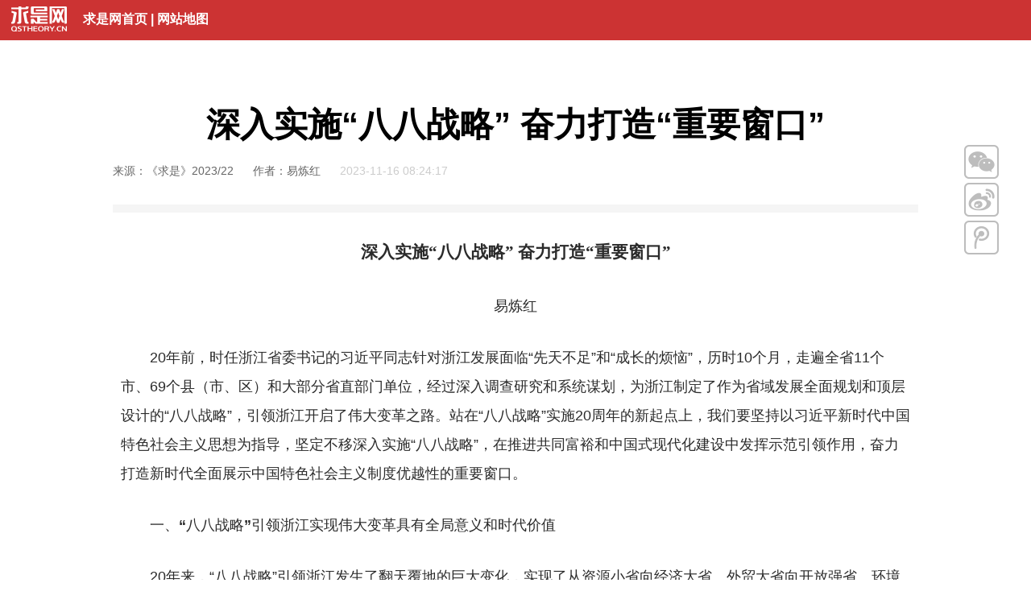

--- FILE ---
content_type: text/html
request_url: https://www.qstheory.cn/dukan/qs/2023-11/16/c_1129973935.htm
body_size: 11596
content:
<!DOCTYPE html>
<html lang="zh-cn">
<head>
<meta http-equiv="Content-Type" content="text/html; charset=utf-8" /><meta name="publishid" content="1129973935.13.9595.0"/><meta name="pageid" content="11270.11143.0.0.1181602.0.0.0.0.0.114941.1129973935"/>
<meta name="viewport" content="width=device-width, initial-scale=1" />
<meta http-equiv="X-UA-Compatible" content="IE=edge" />
<meta name="robots" content="all" />
<meta name="author" content="求是网" />
<meta name="copyright" content="求是网" />
<script src="http://www.news.cn/global/js/pageCore.js"></script>
<title>
深入实施“八八战略” 奋力打造“重要窗口” - 求是网
</title>
<link href="//www.qstheory.cn/n7/style/bootstrap.min.css" rel="stylesheet" />
<link href="//www.qstheory.cn/n7/style/v7_base.css" rel="stylesheet" />
<link href="//www.qstheory.cn/n7/style/v7_widecontent_v1.5.css" rel="stylesheet" />
<!--[if lt IE 9]>
<script src="//www.qstheory.cn/n5/h5boot/html5shiv.min.js"></script>
<script src="//www.qstheory.cn/n5/h5boot/respond.min.js"></script>
<![endif]-->
<link rel="icon" href="//www.qstheory.cn/favicon.ico" />
<script type="text/javascript">
//防嵌帧
try{
　　top.location.hostname;
　　if (top.location.hostname != window.location.hostname) {
　　　　top.location.href =window.location.href;
　　}
}
catch(e){
　　top.location.href = window.location.href;
}
</script>
<script src="//www.qstheory.cn/n8/js/jquery-3.3.1.min.js"></script>
</head>
<body>
<div id="wx_pic" style="display: none;"> <img src="//www.qstheory.cn/n6/images/zt_weixin_share.png" /> </div>
<header class="wp_top">
<div class="icon"><a href="//www.qstheory.cn" target="_blank"><img src="//www.qstheory.cn/n7/images/v7_qsdd_20171208_08.png" alt="" /></a></div>
<div class="menu"><a href="//www.qstheory.cn" target="_blank">求是网首页</a> | <a href="//www.qstheory.cn/sitemap/" target="_blank">网站地图</a></div>
</header>
<div class="clear"></div>
<section class="container">
<div class="row">
<div class="col-sm-12">
<div class="content">
<div class="inner">
<h1>
深入实施“八八战略” 奋力打造“重要窗口”
</h1>
<h2>

</h2>
<span class="appellation">
来源：《求是》2023/22
</span>
<span class="appellation">
作者：易炼红
</span>
<span class="pubtime">
2023-11-16 08:24:17
</span>
<span class="line"></span>
<div class="text">
<div class="clipboard_text">
<div class="highlight">
<!--视频代码-->
<div id="videoArea">
<span style="display:none;">

</span>
</div>
<!--视频代码结束-->
<p style="TEXT-ALIGN: center" align="center"><font style="FONT-SIZE: 16pt" size="1" face="微软雅黑"><strong>深入实施“八八战略” 奋力打造“重要窗口”</strong></font></p>
<p style="TEXT-ALIGN: center" align="center"><font face="楷体">易炼红</font></p>
<p>　　20年前，时任浙江省委书记的习近平同志针对浙江发展面临“先天不足”和“成长的烦恼”，历时10个月，走遍全省11个市、69个县（市、区）和大部分省直部门单位，经过深入调查研究和系统谋划，为浙江制定了作为省域发展全面规划和顶层设计的“八八战略”，引领浙江开启了伟大变革之路。站在“八八战略”实施20周年的新起点上，我们要坚持以习近平新时代中国特色社会主义思想为指导，坚定不移深入实施“八八战略”，在推进共同富裕和中国式现代化建设中发挥示范引领作用，奋力打造新时代全面展示中国特色社会主义制度优越性的重要窗口。</p>
<p>　　<strong>一、“八八战略”引领浙江实现伟大变革具有全局意义和时代价值</strong></p>
<p>　　20年来，“八八战略”引领浙江发生了翻天覆地的巨大变化，实现了从资源小省向经济大省、外贸大省向开放强省、环境整治向美丽浙江、总体小康到高水平全面小康的历史性跃升，“五位一体”和党的建设各领域全方位整体性提升，迎来了从破解“成长的烦恼”、率先转型发展到以“两个先行”打造“重要窗口”的重大跨越。</p>
<p>　　<strong>“八八战略”引领浙江夯实政治之基，为深刻领悟“两个确立”的决定性意义提供了鲜活范例。</strong>习近平同志在浙江工作期间，以“八八战略”为总抓手，创造性贯彻落实党中央重大决策部署，给浙江大地带来了精彩蝶变，为我们树立了光辉典范。党的十八大以来，习近平总书记先后6次亲临浙江，赋予浙江一系列重大使命，浙江的每一处变化、每一点进步、每一步跨越，都离不开总书记的关怀指引。20年来，浙江把深入实施“八八战略”作为重要政治检验标准，健全贯彻落实习近平总书记重要指示批示和党中央重大决策部署闭环落实机制，一张蓝图绘到底、一任接着一任干，以钉钉子精神接续奋斗，让最讲党性、最讲政治、最讲忠诚、最讲担当成为浙江鲜明标识。20年的生动实践，提供了深刻领悟“两个确立”决定性意义的有力例证，充分证明了“两个确立”的历史必然性、时代必然性、实践必然性，充分证明了核心就是力量、就是方向、就是未来。</p>
<p>　　<strong>“八八战略”引领浙江点亮理论之光，生动彰显了习近平新时代中国特色社会主义思想的真理力量和实践伟力。</strong>“八八战略”是省域层面对坚持和发展中国特色社会主义进行的卓有成效的理论探索，蕴含着极具开创性、前瞻性、洞察力的发展理念、战略思路和思想论断，为习近平新时代中国特色社会主义思想的萌发提供了重要思想基础、理论基础、实践基础。20年来，在“八八战略”指引下，浙江持续打开理论付诸实践、实践上升到理论、理论再付诸实践的螺旋上升通道，创新性构建目标体系、工作体系、政策体系、评价体系，丰富战略支撑、拓展实践路径、破解发展难题、激发动力活力，为习近平新时代中国特色社会主义思想的萌发与形成提供了重要“源头活水”；持续挖掘“习近平新时代中国特色社会主义思想重要萌发地”的独特优势，全面开展“循迹溯源学思想促践行”，坚决守好“红色根脉”，立足浙江加强思想理论建设，形成了一大批重大理论研究成果；持续深化科学理论指引下的实践创新，数字浙江、美丽浙江、平安浙江、法治浙江等先行示范，充分彰显了党的创新理论强大的真理力量、实践力量和历久弥新的时代价值。20年的生动实践，从一个省域展现了习近平新时代中国特色社会主义思想萌发和实践的光辉历程，为深入理解把握习近平新时代中国特色社会主义思想提供了生动案例和鲜活教材。</p>
<p align="center"><img id="{2F22F528-EC87-47BD-9784-92504EC8C0D5}" title="" style="BORDER-LEFT-WIDTH: 0px; BORDER-RIGHT-WIDTH: 0px; BORDER-BOTTOM-WIDTH: 0px; BORDER-TOP-WIDTH: 0px" border="0" hspace="0" alt="" src="1129973935_16999284306061n.jpg" align="center" sourcedescription="编辑提供的本地文件" sourcename="本地文件" /></p>
<p><font color="navy" face="仿宋">　　交通互联互通是促进区域协调发展的“先手棋”。杭甬复线宁波一期项目是唱响杭甬“双城记”的重要标志性工程，项目建成后将与杭州湾跨海大桥、舟山连岛工程金塘大桥相接，推动区域更好融入长三角一体化发展战略。图为2023年6月30日，杭甬复线宁波一期滨海互通上跨金塘大桥架梁施工现场。 新华社发 姚峰/摄</font></p>
<p>　　<strong>“八八战略”引领浙江提升发展之道，率先展示了中国式现代化先行实践的生动图景。</strong>“八八战略”是针对新形势下经济社会发展和社会主义现代化建设的重大命题进行的富有战略性、前瞻性的探索，扎实推进了中国式现代化的省域先行实践。20年来，在“八八战略”指引下，浙江坚持“腾笼换鸟、凤凰涅槃”，全面建设创新型省份，一体建设教育科技人才强省，大力发展数字经济，深入实施产业基础再造和产业链提升工程，加快建设全球先进制造业基地；坚持“立足浙江发展浙江、跳出浙江发展浙江”，以制度型开放引领全方位对内对外开放，高水平服务和融入新发展格局，深入推动长三角一体化发展，自贸试验区赋权扩区，宁波舟山港“硬核”实力显著增强，义新欧班列持续提能增效；坚持物质文明和精神文明相协调，红船精神广泛弘扬，新时代文明实践中心、文明城市创建全国领先，浙江文化金名片持续擦亮，人民精神文化生活更加丰富，人文精神凝聚力显著增强；坚持绿水青山就是金山银山，持续实施四轮“811”生态环保行动，全域推进美丽浙江建设，建成全国首个生态省，“千万工程”获联合国“地球卫士奖”，河长制等全国推广，城乡人居环境质量显著提升；坚持率先突破发展不平衡不充分问题，唱好杭甬“双城记”，深化推广“义乌发展经验”，推动山区整体高质量发展和海洋强省建设，深化实施山海协作工程，系统推进交通等基础设施建设，加快农业农村现代化，率先探索共同富裕之路。20年的生动实践，从根本上重塑了浙江的发展理念、发展动力、发展路径、发展机制，为浙江蹚出了战略目标先达、思路理念先导、体制机制先发、改革创新先为、开放效应先显的现代化路径，指引浙江率先转入高质量发展的新赛道，开辟了探索中国式现代化的省域先行之路。</p>
<p>　　<strong>“八八战略”引领浙江创新制度之治，有力展示了中国特色社会主义制度的优越性。</strong>“八八战略”着眼建立健全一整套良好的和谐社会运行机制，强调党要总揽全局、协调各方，“巩固八个基础、增强八种本领”，建设平安浙江、法治浙江，推动浙江成为群众最有安全感、司法文明指数最高的省份之一。20年来，在“八八战略”指引下，浙江全面落实党的建设总要求，健全党建统领问题管控机制，打出激励干部担当作为系列组合拳，深入实施“红色根脉强基工程”，深入推进反腐败斗争，勤廉并重的新时代党建高地建设取得重大成果；以全面深化改革塑造制度优势，持续深化机关效能建设，先后部署实施“四张清单一张网”、“最多跑一次”、数字化改革、营商环境优化提升等重大改革，推动形成“亩均论英雄”、特色小镇等一批具有全国影响力的改革品牌，推动民营经济新飞跃、国有经济跃上新台阶，完成国家级改革试点432项，体制机制新优势进一步彰显；以平安中国、法治中国示范区建设牵引社会治理效能提升，迭代完善风险闭环管控大平安机制，坚持和发展新时代“枫桥经验”，深化“后陈经验”等基层民主实践，推进“大综合一体化”行政执法改革，建立全球首个互联网法院，2022年群众安全感满意率达99.3%。20年的生动实践，引领浙江找到了治理现代化的基本规律和发展方向，找到了符合时代要求、符合浙江实际的党建统领省域治理总方略，找到了发挥制度优势塑造发展胜势的成功之道，以“浙江之窗”向世界展示“中国之治”、中国智慧、中国方案。</p>
<p>　　<strong>“八八战略”引领浙江坚持人民至上回应人民之盼，充分展现了伟大思想同群众实践相互激荡形成的凝聚力创造力生命力。</strong>习近平同志在浙江工作期间，高度重视人的全面发展，强调办实每件事、赢得万人心，让一切创造社会财富的源泉充分涌流。20年来，在“八八战略”指引下，浙江在改善民生福祉中不断满足人民对美好生活的向往，建立为民办实事长效机制，下大力气解决群众急难愁盼问题，以公共服务普及普惠为核心探索各类共同体建设，居民主要健康指标接近高收入经济体水平，人民群众生活品质大幅跃升；在尊重群众首创中最大限度保护激发人的主动性创造性，大力弘扬劳模精神、劳动精神、工匠精神，厚植勤劳致富、共同富裕的浓厚氛围，全社会创业创新创造创富的激情活力持续迸发；在共建共治共享中凝聚群众智慧力量，坚持和发展全过程人民民主，构建大统战工作格局，画好“同心圆”，扩大“朋友圈”，全面深化群团组织改革，创新社会治理共同体建设，激发全社会团结奋斗的磅礴力量。20年的生动实践，展示了习近平总书记以人民为中心的价值立场和人民至上的真挚情怀，深刻改变了浙江干部群众的思想观念、思维方式、思路格局，全方位提升了全省人民的获得感幸福感安全感，生动展现了伟大思想同群众实践相互激荡迸发出的改造世界、创造奇迹、造福人民的强大力量。</p>
<p>　　20年来，浙江广大干部群众亲历了“八八战略”带来的精彩蝶变，更加深刻感受到习近平总书记对浙江人民、浙江大地的真挚感情和关心厚爱，更加深刻感受到总书记的高超智慧、宏阔视野、为民情怀，发自内心地认同“八八战略”、拥护“八八战略”、践行“八八战略”。我们在深入学习和实践“八八战略”中深刻体会到，“八八战略”是管根本管全局管长远的，对于浙江具有极端重要性、全局引领性和长期指导性；深刻体会到，“八八战略”是运用“优势论”、“两点论”、“重点论”的典范，创造性解决了浙江的“先天不足”和“成长的烦恼”，创新性塑造了浙江核心竞争力、赢得了制胜未来新优势，贯穿体现着辩证唯物主义和历史唯物主义的精髓；深刻体会到，深入实施“八八战略”必须坚持心怀“国之大者”，坚持一张蓝图绘到底，坚持问题导向，全面激发人民群众的积极性创造性，始终干在实处、走在前列、勇立潮头。这既是20年浙江学习和实践的深刻体会，也是“八八战略”蕴含的立场观点方法的集中体现，是深入实施“八八战略”必须始终坚持、一以贯之的基本原则。</p>
<p>　　<strong>二、持续推动“八八战略”走深走实，推进习近平新时代中国特色社会主义思想的实践探索取得更大成果</strong></p>
<p>　　奋进新时代，我们要充分发挥浙江作为习近平新时代中国特色社会主义思想重要萌发地的独特优势，认识再提升、实践再深化，持续推动“八八战略”走深走实，推进习近平新时代中国特色社会主义思想的实践探索更好发挥示范引领作用。</p>
<p>　　<strong>立足时代方位，推动思想认识再提升。</strong>“八八战略”是取之不尽、用之不竭的巨大宝藏。我们要深刻认识“八八战略”的丰富内涵、独特优势、时代价值、历史意义，大力推动理论创新、实践创新、制度创新、文化创新，更好彰显“八八战略”强大的真理力量与实践伟力。持续推动“八八战略”走深走实，必须在政治站位上彰显感恩奋进的新高度，进一步增强坚定拥护“两个确立”、坚决做到“两个维护”的政治主动、精神主动；必须在内涵定位上深化统揽全局的新认识，一以贯之地把“八八战略”落实到浙江工作全过程各方面，始终坚定方向不偏航、保持定力不动摇、接续奋斗不懈怠；必须在实践探索上明确走深走实的新要求，坚持好、运用好贯穿习近平新时代中国特色社会主义思想的立场观点方法，更加深刻全面展现习近平新时代中国特色社会主义思想璀璨的真理光芒和独特的思想魅力；必须在战略指向上拓展示范引领的新使命，在以“两个先行”打造“重要窗口”上取得更大突破性进展、打造更多标志性成果，努力在推进共同富裕和中国式现代化建设上当先锋、打头阵、作示范；必须在精神追求上确立争先创优的新坐标，永葆争先创优的强烈意识，勇敢立潮头、永远立潮头。</p>
<p align="center"><img id="{D0C4ED93-8958-4E41-A7EA-67590CE097FD}" title="" style="BORDER-LEFT-WIDTH: 0px; BORDER-RIGHT-WIDTH: 0px; BORDER-BOTTOM-WIDTH: 0px; BORDER-TOP-WIDTH: 0px" border="0" hspace="0" alt="" src="1129973935_16999285489091n.jpg" align="center" sourcedescription="编辑提供的本地文件" sourcename="本地文件" /></p>
<p style="FONT-FAMILY: 仿宋; COLOR: navy"><font color="navy" face="仿宋">　　20年来，浙江持之以恒实施“千万工程”，探索出一条加强农村人居环境整治、全面推进乡村振兴、建设美丽中国的科学路径。图为温州市乐清市下山头村。 浙江日报社供图</font></p>
<p>　　<strong>找准基本路径，推动实践探索再深化。</strong>创新改革开放是浙江发展的活力和动力之源。创新是第一动力，改革是关键一招，开放是必由之路。创新、改革、开放是内核相通、机制相连的有机整体，惟有创新破难、改革破题、开放破局，才能发扬优势、再塑优势、放大优势，持续推动“八八战略”走深走实。要以创新深化扬长补短、放大优势，依靠创新深化实现高质量发展，加快打造高水平创新型省份；以改革攻坚扬长补短、放大优势，始终领改革风气之先，着力破解深层次体制机制障碍，再创浙江体制机制新优势，持续擦亮活力浙江的鲜明标识，加快打造高质效改革先行省；以开放提升扬长补短、放大优势，坚持高水平“走出去”闯天下与高质量“引进来”强浙江有机统一，加快打造高能级开放大省。要把创新深化、改革攻坚、开放提升作为一个大系统，全面构建整体推进的新格局、新体系、新机制，着力构建创新改革开放贯通全域的战略体系，打造一体推进的战略优势，构建数字经济创新提质、营商环境优化提升、“地瓜经济”提能升级三个“一号工程”突破带动的战略格局，不断放大创新改革开放倍增裂变的整体效应。</p>
<p>　　<strong>聚焦示范引领，加快打造标志性成果。</strong>积极推进习近平新时代中国特色社会主义思想的实践探索，必须聚焦国家所需、浙江所能、群众所盼、未来所向，在推进共同富裕和中国式现代化建设中，加快打造一批具有浙江辨识度、示范推广性、战略引领力的标志性成果，更加生动地展示习近平新时代中国特色社会主义思想的实践伟力，展示中国特色社会主义制度的无比优越性。一是打造习近平新时代中国特色社会主义思想省域实践范例，在学习宣传践行习近平新时代中国特色社会主义思想上发挥示范引领作用。二是打造转型升级创新发展新样板，完整、准确、全面贯彻新发展理念，打好服务融入新发展格局组合拳，深化“腾笼换鸟、凤凰涅槃”，建设具有国际影响力的科创高地、创新策源地和重要产业创新中心，全面建成国际知名的先进制造业基地，在推动高质量发展上发挥示范引领作用。三是打造民营经济高质量发展新高地，深化“两个健康”集成改革，建设民营经济健康发展先行省，在“两个健康”上发挥示范引领作用。四是打造“三大差距”持续缩小的实践范例，全面实施“扩中提低”行动，推进山区海岛县高质量发展，打造山海协作升级版，坚持和深化新时代“千万工程”，深化拓展科技特派员制度，健全为民办实事长效机制，在共同富裕上发挥示范引领作用。五是打造展示中国特色社会主义民主政治制度优越性的省域实践范例，充分发挥人民代表大会发展全过程人民民主的主要渠道作用，构建完善特色鲜明的政协协商工作体系，争创新时代统战工作高质量发展先行省，在践行全过程人民民主上发挥示范引领作用。六是打造高水平文化强省，大力实施新时代文化浙江工程，实施中华文明浙江标识行动，持续放大亚运效应，全力打响“诗画江南、活力浙江”省域品牌，在建设中华民族现代文明上发挥示范引领作用。七是打造生态文明绿色发展标杆之地，实施“811”生态文明先行示范行动和循环经济“991”行动计划升级版，争创国家生态文明试验区，提标提速打造现代版富春山居图，高水平推进减污降碳协同创新区建设，推动深化长江经济带共抓大保护格局，率先构建形成全域共富大美新格局，在美丽中国建设上发挥示范引领作用。八是打造高水平平安浙江法治浙江，坚持和发展新时代“枫桥经验”，全面建成更高水平的平安中国示范区和法治中国示范区，在社会治理现代化上发挥示范引领作用。九是打造新时代勤廉浙江，深化“循迹溯源学思想促践行”，打好激励干部担当组合拳，大力实施“红色根脉强基工程”，巩固拓展新时代“后陈经验”，争创高质量正风肃纪反腐的省域范例，在以党的自我革命引领社会革命上发挥示范引领作用。</p>
<p align="center"><img id="{0FD2A191-4149-4AC5-ACA3-E0B245264BD2}" title="" style="BORDER-LEFT-WIDTH: 0px; BORDER-RIGHT-WIDTH: 0px; BORDER-BOTTOM-WIDTH: 0px; BORDER-TOP-WIDTH: 0px" border="0" hspace="0" alt="" src="1129973935_16999286033161n.jpg" align="center" sourcedescription="编辑提供的本地文件" sourcename="本地文件" /></p>
<p><font color="navy" face="仿宋">　　作为首个入选世界非遗的中国传统节日，端午节蕴含着博大精深的中华优秀传统文化。图为2023年6月15日，在浙江省金华市婺城区蒋堂镇沙畈村，身穿民族服装的村民们一起包粽子迎端午。 人民图片 吴潮宏/摄</font></p>
<p>　　<strong>三、构建“八八战略”再深化再落实制度机制，形成始终干在实处、走在前列、勇立潮头的生动局面</strong></p>
<p>　　踏上新征程，我们要撸起袖子加油干、踔厉奋发立潮头，以更加完善的制度机制、更加过硬的能力担当、更加昂扬的精神状态，持续推动“八八战略”走深走实。</p>
<p>　　<strong>健全坚定拥护“两个确立”、坚决做到“两个维护”的制度机制。</strong>完善学懂弄通做实习近平新时代中国特色社会主义思想抓落实机制，全面深化党委（党组）“第一议题”制度，持续健全习近平总书记重要指示批示精神和党中央重大决策部署闭环落实机制。完善“循迹溯源学思想促践行”常态长效制度机制，持续深化“习近平新时代中国特色社会主义思想在浙江的萌发与实践”研究，推动“两个确立”、“两个维护”深深根植于党员干部群众的共同信仰、处处见效于党员干部群众的共同奋斗。</p>
<p>　　<strong>构建走深走实、善作善成的闭环机制。</strong>完善党建统领抓落实机制，构建全省市县上下贯通、高效联动的“八八战略”综合评估机制，数字赋能构建闭环落实机制，建立健全综合考核机制，推动干部锲而不舍、久久为功抓好落实。完善创造性贯彻落实、创新性转化发展机制，把战略坚定性和策略灵活性、目标参照系和发展坐标系、破题最新解和系统最优解、惠民可及度和为民满意度、使命引领力和责任驱动力有机统一，不断把路线图转化为施工图、愿景图转化为实景图。</p>
<p>　　<strong>锻造实干担当、攻坚破难的硬核能力。</strong>健全学习能力提升机制，常态化开展党的创新理论学习教育，深化全覆盖的“八八战略”系统学习培训。健全实践能力提升机制，推动党员干部“干中学、学中干”。健全调研能力提升机制，深化“大走访大调研大服务大解题”活动，不断提高依靠大调研解难题、促落实的质效。健全创新能力提升机制，深化容错纠错激励担当专项行动，健全“问政于民、问需于民、问计于民”长效机制，以干部敢为推动地方敢闯、企业敢干、群众敢首创。</p>
<p>　　<strong>永葆勇敢立潮头、永远立潮头的奋斗精神。</strong>全面提振敢闯敢拼、敢为天下先的精气神，大力弘扬伟大建党精神、红船精神，激活敢想敢试、锐意进取、开拓创新的文化基因。全面提振依靠顽强斗争打开事业发展新天地的精气神，发扬斗争精神，始终保持攻坚克难的士气、勇气、锐气、底气。全面提振团结奋斗、实干争先的精气神，树牢“不在上游就是下游，不争第一就是落后”的理念，注重实际、推崇实干、务求实效，汇聚全省人民团结奋斗推动“八八战略”走深走实的磅礴力量。</p>
<p style="TEXT-ALIGN: right" align="right">作者：中共浙江省委书记</p>
</div>
</div>
<div class="xl_ewm hidden-xs">
<div class="pic"><img src="//www.qstheory.cn/n7/images/v7_index_1223_25.jpg" /></div>
<div class="text">扫描二维码分享到手机</div>
</div>
<div class="fs-text"></div>
<div class="fs-line"></div>
<div class="fs-text pull-left">
标签 -  
</div>
<div class="fs-text pull-right">
网站编辑 - 王慧　
校对 - 高胜军 乔雪 审校 - 何晨琛
</div>
<div class="clear"></div>
<div class="fs-line"></div>
<div class="fs-text pull-right hidden-xs"><a href="//www.qstheory.cn/qssyggw/2021-02/18/c_1112042256.htm" target="_blank">【网站声明】</a></div>
<div class="fs-line_b"></div>
<div class="clear"></div>
</div>
<div class="sharebox">
<div class="con wx"><img src="//www.qstheory.cn/n7/images/v7_qsdd_20171208_05.png" /></div>
<div class="wxcon"><img src="//www.qstheory.cn/n7/images/v7_index_1223_25.jpg" /></div>
<div class="con"><a class="weibo" href=""><img src="//www.qstheory.cn/n7/images/v7_qsdd_20171208_06.png" /></a></div>
<div class="con"><a class="qzone" href=""><img src="//www.qstheory.cn/n7/images/v7_qsdd_20171208_07.png" /></a></div>
</div>
<footer class="footer">
<script type="text/javascript" src="//www.qstheory.cn/n7/js/v7_xlbottom_20170707.js"></script>
</footer>
</div>
</div>
</div>
</div>
</section>
<!--微信分享图功能-->
<script src="http://res.wx.qq.com/open/js/jweixin-1.6.0.js"></script>
<script src="//www.qstheory.cn/n9/js/wxshare_20220915.js"></script>
<!--微信分享js代码--> 
<script>
//微信分享图功能  
 var wxfxPic = "";  
 var detaiWxPic = $("#wxsharepic").attr("src");  
 if(wxfxPic==""){  
 wxfxPic = '//www.qstheory.cn/n6/images/zt_weixin_share.png';  
 }  
 if(detaiWxPic){  
 var curPageSrc = window.location.href;  
 curPageSrc = curPageSrc.substring(0,curPageSrc.lastIndexOf('/')+1);  
 wxfxPic = curPageSrc + detaiWxPic;  
 }  
 console.log("wxfxPic",wxfxPic);  
 
 
 wxConfig({  
 title:'深入实施“八八战略” 奋力打造“重要窗口”',  
 desc: '',  
 link: window.location.href,  
 imgUrl: wxfxPic 
 });
</script> 
<!--微信分享js代码--> 
<!--微信分享图功能--> 
<script type="text/javascript">
$(function() {
//reset rem
  function setbaseFont() {
        var w_width = $(window).width();
        var baseFontSize = w_width / 10;
        $('html').css('font-size', baseFontSize + 'px');
    }
    setbaseFont();
    $(window).on('resize', function(e) {
        setbaseFont();
    });
//二维码
  function ewm(){
    var href = window.location.href;
    var _src = href.replace("c_","ewm_").replace(".htm","1n.jpg");
    $(".xl_ewm .pic img").attr("src",_src);
    $(".wxcon img").attr("src",_src);
  };
  ewm();
  $(".wx").hover(function(){
    $(".wxcon").show();
  },function(){
    $(".wxcon").delay(1000).hide(0);
  });
//分享
  var page = {
    render: function () {
      this.share();
    },
    share: function () {
      var href = window.location.href;
      var title = $("h1").html();
      $(".weibo").on("click", function () {
          window.open('http://service.weibo.com/share/share.php?url=' + href + "&title=" + title)
      });
      $(".qzone").on("click", function () {
          window.open('http://sns.qzone.qq.com/cgi-bin/qzshare/cgi_qzshare_onekey?url=' + href + "&title=" + title)
      })
    }
  };
  page.render();
});
</script>
<!--视频及分享JS-->
<script type="text/javascript" src="//www.qstheory.cn/n5/js/shipin_fenxiang.js"></script>
<script src="//www.qstheory.cn/n8/js/V8_common_20211223.js"></script>
<!--统计代码JS-->
<script src="http://w.cnzz.com/c.php?id=30019853" language="JavaScript"></script>
<script src="http://w.cnzz.com/c.php?id=30019853" language="JavaScript"></script>
<script src="http://w.cnzz.com/c.php?id=30019853" language="JavaScript"></script>
<script src="http://w.cnzz.com/c.php?id=30019853" language="JavaScript"></script>
<script src="http://w.cnzz.com/c.php?id=30019853" language="JavaScript"></script>
<script src="http://w.cnzz.com/c.php?id=30019853" language="JavaScript"></script>
<script src="http://w.cnzz.com/c.php?id=30019853" language="JavaScript"></script>
<div style="display:none"><div id="fwl">010090270010000000000000011100001129973935</div><script type="text/javascript" src="//webd.home.news.cn/webdig.js?z=1"></script><script type="text/javascript">wd_paramtracker("_wdxid=010090270010000000000000011100001129973935")</script><noscript><img src="//webd.home.news.cn/1.gif?z=1&_wdxid=010090270010000000000000011100001129973935" border="0" /></noscript></div>   </body>
</html>


--- FILE ---
content_type: text/css
request_url: https://www.qstheory.cn/n7/style/v7_widecontent_v1.5.css
body_size: 1541
content:
/* updatetime         : 2018-11-28 */
/* 报错请联系 */
/* web development    : 梁竼 */
/* qq mail            : 121876723 sifinsh@163.com */

/* 结构 */
html,body { height: 100%; }
.wrapper { height: 100%; width: 100%; overflow: hidden; }
.wp_top { background-color: #cc3333; height: 50px; position: fixed; top: 0; left: 0; z-index: 1; width: 100%; }
.wp_top .icon { width: 69px; height: 31px; float: left; display: inline; margin: 8px 0 0 14px; }
.wp_top .icon img { width: 100%; }
.wp_top .menu { float: left; display: inline; font-size: 16px; font-weight: bold; color: #fff; margin: 12px 0 0 20px; line-height: 1.5; }
.wp_top .menu a { color: #fff; }
.wp_top .menu a:hover { color: #eee; }
@media (max-width: 767px) {
	.wp_top { height: 1rem; }
	.wp_top .icon { width: 1.5rem; height: auto; margin: 0.2rem 0 0 0.4; }
	.wp_top .menu { font-size: 0.36rem; margin: 0.25rem 0 0 0.3rem; }
	.content .inner .pubtime { font-size: 0.32rem; color: #fff; padding-left: 0.2rem; }
}

/* 视频 */
#videoArea iframe { width:640px; height:460px; display: block; margin: 20px auto; }
@media screen and (min-width:0px) and (max-width: 767px) {
#videoArea iframe{ width:100%; height:200px;}
}
.content {}
.content .inner { width: 100%; margin: 0 auto; padding-top: 100px; position: relative; }
.content .inner .issue { font-size: 24px; font-weight: bold; }
.content .inner h1 { font-size: 42px; font-weight: bold; font-family: "微软雅黑","Microsoft YaHei","PingFang SC", "Hiragino Sans GB", "Microsoft YaHei", "Heiti SC", "SimHei", Arial, sans-serif; color: #000; line-height: 1.2; margin: 30px 0 0 0; text-align:center; }
.content .inner h2 { font-size:32px; font-weight: bold; font-family: "微软雅黑","Microsoft YaHei","PingFang SC", "Hiragino Sans GB", "Microsoft YaHei", "Heiti SC", "SimHei", Arial, sans-serif; color: #000; line-height: 1.2; margin: 20px 0; text-align:center; }
.content .inner .author { font-size: 16px; font-weight: bold; font-family: "微软雅黑","Microsoft YaHei","PingFang SC", "Hiragino Sans GB", "Microsoft YaHei", "Heiti SC", "SimHei", Arial, sans-serif; color: #000; line-height: 1.2; margin: 30px 0 0 0; display: block; }
.content .inner .appellation { font-size: 14px; color: #666; padding-top:5px; margin:0 20px 0 0; }
.content .inner .pubtime { font-size: 14px; color: #ccc; padding-top:5px; }
.content .inner .line { width: 100%; background-color: #f5f5f5; height: 10px; display: block; margin: 30px 0 0 0; }
.content .inner .text .clipboard_text { position:relative; margin:0 0 80px 0; }
.content .inner .text .clipboard_text p { font: 18px/2 "PingFang SC", "Lantinghei SC", "Helvetica Neue", Helvetica, Arial, "Microsoft YaHei", STHeitiSC-Light, simsun, "WenQuanYi Zen Hei", "WenQuanYi Micro Hei", sans-serif; color: #2b2b2b; margin: 28px 10px; display: block; }
.content .inner .text .clipboard_text p img { max-width: 100%; }
.content .inner .sharebox { position: absolute; top: 180px; right: -100px; width: 43px; }
.content .inner .sharebox .con { margin: 0 0 5px 0; }
.content .inner .sharebox .wx { position: relative; }
.content .inner .sharebox .wxcon { position: absolute; right: 50px; top: 0; display: none; }
.content .inner .sharebox .wxcon img { width: 140px; height: 140px; }
@media (max-width: 767px) {
	.content { width: 100%; }
	.content .inner { padding: 1.5rem 0.5rem 0; }
	.content .inner .issue { font-size: 0.44rem; }
	.content .inner h1 { font-size: 0.8rem; margin: 0.4rem 0 0 0; }
	.content .inner h2 { font-size: 0.5rem; margin: 0.2rem 0; }
	.content .inner .author { font-size: 0.38rem; margin: 0.4rem 0 0 0; }
	.content .inner .appellation { font-size: 0.36rem; padding-top:0.1rem; }
	.content .inner .pubtime { font-size: 0.36rem; padding:0; }
	.content .inner .line { height: 0.2rem; margin: 0.3rem 0 0 0; }
	.content .inner .text { margin: 0; }
	.content .inner .text .clipboard_text { margin:0 0 0.7rem; }
	.content .inner .text .clipboard_text p { font-size: 0.5rem; line-height: 2; color: #2b2b2b; margin: 0.8rem 0; display: block; text-align: justify; }
	.content .inner .text .clipboard_text img { width: 100%; padding: 0; }
	.content .inner .sharebox { display: none; }
}
.xl_ewm { width: 180px; height: 190px; border: solid 1px #e5e5e5; margin: 0 auto 30px; }
.xl_ewm .pic { width: 120px; height: 120px; margin: 16px 0 0 19px; }
.xl_ewm .pic img { width: 140px; height: 140px; }
.xl_ewm .text { font-size: 12px; line-height: 30px; font-weight: bold; color: #000; text-align: center; }
.fs-text { font-size: 16px; line-height: 1.5; color: #666; padding: 15px 0; }
.fs-text a { color: #666; }
.fs-text a:hover { color: #cc3333; }
.fs-line { background-color: #e5e5e5; height: 1px; line-height: 0px; font-size: 0px; }
.fs-line_b { width: 100%; background-color: #f5f5f5; height: 10px; display: block; margin: 50px 0 0 0; }
.fs-pinglun { margin: 30px 0 0 0; text-align: center; }
.fs-pinglun .big { font-size: 30px; font-weight: bold; color: #000; padding-right: 20px; }
.fs-pinglun .small { font-size: 16px; font-weight: bold; color: #000; }
.fs-pinglun .small a { color: #cc3333; }
@media (max-width: 767px) {
	.fs-text { font-size: 0.36rem; line-height: 2; color: #ababab; margin: 0 0.7rem; padding: 0.2rem 0; }
	.fs-text a { color: #ababab; }
	.fs-line { margin: 0 0.7rem; }
	.fs-pinglun { margin: 0.5rem 0; }
	.fs-pinglun .big { font-size: 1rem; padding-right: 0.2rem; }
	.fs-pinglun .small { font-size: 0.44rem; }
}
.footer { background: none; height: 180px; }
@media (max-width: 767px) {
	.footer { background: none; height: 100px; }
}


--- FILE ---
content_type: text/plain;charset=UTF-8
request_url: https://api.home.news.cn/wx/jsapi.do?callback=jQuery33107444461113335048_1768854584607&mpId=386&url=https%3A%2F%2Fwww.qstheory.cn%2Fdukan%2Fqs%2F2023-11%2F16%2Fc_1129973935.htm&_=1768854584608
body_size: 315
content:
jQuery33107444461113335048_1768854584607({"code":200,"description":"操作成功","content":{"signature":"64cc24d6a923fba8520155a0b0d7fb1c041eab65","appId":"wx2605421f2a969658","nonceStr":"708d308d81bf47799b3c405fb3bef772","url":"https://wwwqstheorycn/dukan/qs/2023-11/16/c_1129973935htm","timestamp":1768854586}});

--- FILE ---
content_type: application/javascript
request_url: https://www.qstheory.cn/n8/js/V8_common_20211223.js
body_size: 183
content:
//适老化
document.writeln("<script src=\'//wza.qstheory.cn/dist/aria.js?appid=7b8339027a459d9b8ef31c31df88f347\' charset=\'utf-8\'></script>");